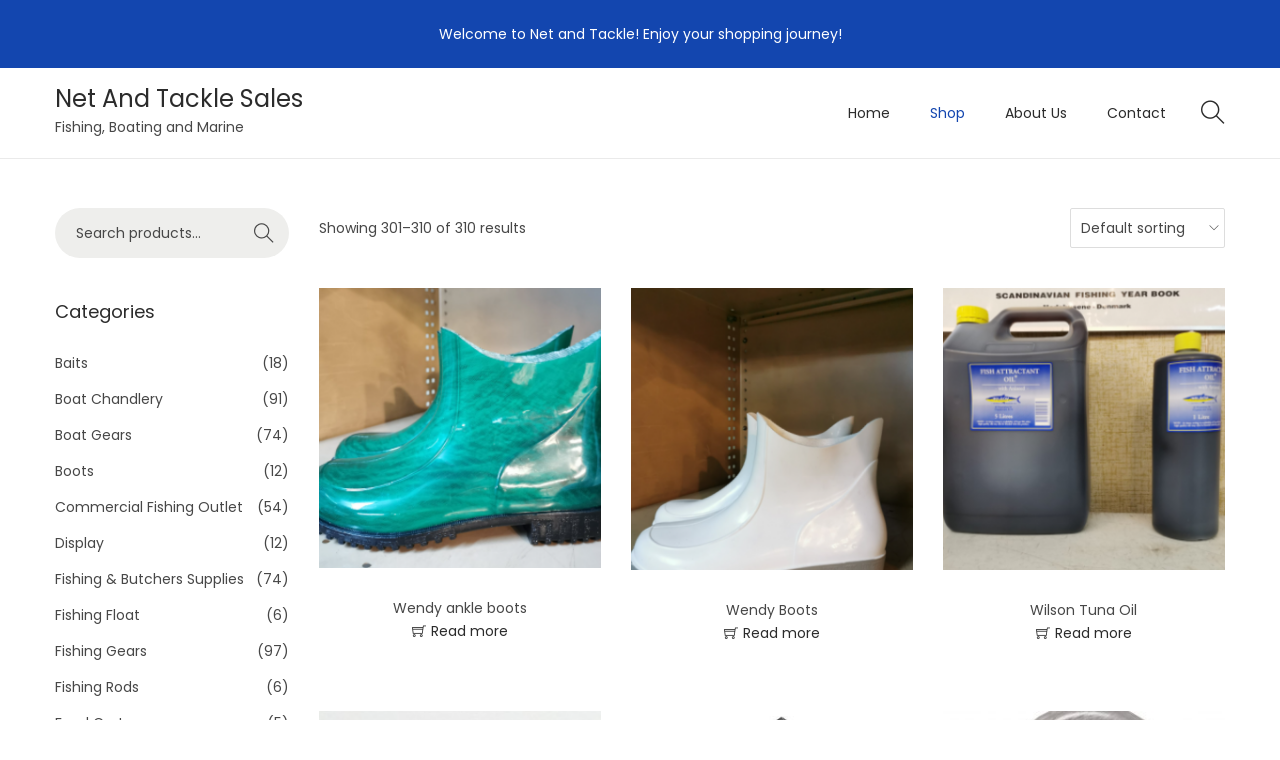

--- FILE ---
content_type: text/html; charset=UTF-8
request_url: https://netandtackle.com.au/shop/page/21/
body_size: 15745
content:

<!DOCTYPE html>
<html lang="en-AU" data-woostify-version="1.7.5">
	<head>		<meta charset="UTF-8">
		<title>Products &#8211; Page 21 &#8211; Net And Tackle Sales</title>
<link rel='dns-prefetch' href='//fonts.googleapis.com' />
<link rel='dns-prefetch' href='//use.fontawesome.com' />
<link rel='dns-prefetch' href='//s.w.org' />
<link rel="alternate" type="application/rss+xml" title="Net And Tackle Sales &raquo; Feed" href="https://netandtackle.com.au/feed/" />
<link rel="alternate" type="application/rss+xml" title="Net And Tackle Sales &raquo; Comments Feed" href="https://netandtackle.com.au/comments/feed/" />
<link rel="alternate" type="application/rss+xml" title="Net And Tackle Sales &raquo; Products Feed" href="https://netandtackle.com.au/shop/feed/" />
		<script type="text/javascript">
			window._wpemojiSettings = {"baseUrl":"https:\/\/s.w.org\/images\/core\/emoji\/13.0.0\/72x72\/","ext":".png","svgUrl":"https:\/\/s.w.org\/images\/core\/emoji\/13.0.0\/svg\/","svgExt":".svg","source":{"concatemoji":"https:\/\/netandtackle.com.au\/wp-includes\/js\/wp-emoji-release.min.js?ver=5.5.1"}};
			!function(e,a,t){var r,n,o,i,p=a.createElement("canvas"),s=p.getContext&&p.getContext("2d");function c(e,t){var a=String.fromCharCode;s.clearRect(0,0,p.width,p.height),s.fillText(a.apply(this,e),0,0);var r=p.toDataURL();return s.clearRect(0,0,p.width,p.height),s.fillText(a.apply(this,t),0,0),r===p.toDataURL()}function l(e){if(!s||!s.fillText)return!1;switch(s.textBaseline="top",s.font="600 32px Arial",e){case"flag":return!c([127987,65039,8205,9895,65039],[127987,65039,8203,9895,65039])&&(!c([55356,56826,55356,56819],[55356,56826,8203,55356,56819])&&!c([55356,57332,56128,56423,56128,56418,56128,56421,56128,56430,56128,56423,56128,56447],[55356,57332,8203,56128,56423,8203,56128,56418,8203,56128,56421,8203,56128,56430,8203,56128,56423,8203,56128,56447]));case"emoji":return!c([55357,56424,8205,55356,57212],[55357,56424,8203,55356,57212])}return!1}function d(e){var t=a.createElement("script");t.src=e,t.defer=t.type="text/javascript",a.getElementsByTagName("head")[0].appendChild(t)}for(i=Array("flag","emoji"),t.supports={everything:!0,everythingExceptFlag:!0},o=0;o<i.length;o++)t.supports[i[o]]=l(i[o]),t.supports.everything=t.supports.everything&&t.supports[i[o]],"flag"!==i[o]&&(t.supports.everythingExceptFlag=t.supports.everythingExceptFlag&&t.supports[i[o]]);t.supports.everythingExceptFlag=t.supports.everythingExceptFlag&&!t.supports.flag,t.DOMReady=!1,t.readyCallback=function(){t.DOMReady=!0},t.supports.everything||(n=function(){t.readyCallback()},a.addEventListener?(a.addEventListener("DOMContentLoaded",n,!1),e.addEventListener("load",n,!1)):(e.attachEvent("onload",n),a.attachEvent("onreadystatechange",function(){"complete"===a.readyState&&t.readyCallback()})),(r=t.source||{}).concatemoji?d(r.concatemoji):r.wpemoji&&r.twemoji&&(d(r.twemoji),d(r.wpemoji)))}(window,document,window._wpemojiSettings);
		</script>
		<style type="text/css">
img.wp-smiley,
img.emoji {
	display: inline !important;
	border: none !important;
	box-shadow: none !important;
	height: 1em !important;
	width: 1em !important;
	margin: 0 .07em !important;
	vertical-align: -0.1em !important;
	background: none !important;
	padding: 0 !important;
}
</style>
	<link rel='stylesheet' id='woostify-fonts-css'  href='//fonts.googleapis.com/css?family=Poppins%3Aregular%2C600%7CPoppins&#038;ver=1.7.5' type='text/css' media='all' />
<link rel='stylesheet' id='sb_instagram_styles-css'  href='https://netandtackle.com.au/wp-content/plugins/instagram-feed/css/sbi-styles.min.css?ver=2.5' type='text/css' media='all' />
<link rel='stylesheet' id='wp-block-library-css'  href='https://netandtackle.com.au/wp-includes/css/dist/block-library/style.min.css?ver=5.5.1' type='text/css' media='all' />
<link rel='stylesheet' id='wp-block-library-theme-css'  href='https://netandtackle.com.au/wp-includes/css/dist/block-library/theme.min.css?ver=5.5.1' type='text/css' media='all' />
<link rel='stylesheet' id='wc-block-vendors-style-css'  href='https://netandtackle.com.au/wp-content/plugins/woocommerce/packages/woocommerce-blocks/build/vendors-style.css?ver=3.4.0' type='text/css' media='all' />
<link rel='stylesheet' id='wc-block-style-css'  href='https://netandtackle.com.au/wp-content/plugins/woocommerce/packages/woocommerce-blocks/build/style.css?ver=3.4.0' type='text/css' media='all' />
<style id='woocommerce-inline-inline-css' type='text/css'>
.woocommerce form .form-row .required { visibility: visible; }
</style>
<link rel='stylesheet' id='woostify-style-css'  href='https://netandtackle.com.au/wp-content/themes/woostify/style.css?ver=1.7.5' type='text/css' media='all' />
<style id='woostify-style-inline-css' type='text/css'>

			.main-navigation .mega-menu-inner-wrapper {
				width: 100%;
				max-width: 1200px;
				margin: 0 auto;
				padding-left: 15px;
				padding-right: 15px;
			}
		
			@media (min-width: 992px) {
				.woostify-container,
				.site-boxed-container #view,
				.site-content-boxed-container .site-content {
					max-width: 1200px;
				}
			}
		
			.topbar{
				background-color: #1346af;
				padding: 20px 0;
			}
			.topbar *{
				color: #ffffff;
			}
		
			@media ( max-width: 992px ) {
				.primary-navigation.primary-mobile-navigation + .primary-navigation{
					display: none;
				}

				.has-header-layout-1 .wrap-toggle-sidebar-menu {
					display: block;
				}
				.site-header-inner .site-navigation, .site-header-inner .site-search {
					display: none;
				}
				.has-header-layout-1 .sidebar-menu {
					display: block;
				}
				.has-header-layout-1 .site-navigation {
					text-align: left;
				}
				.sidebar-menu .arrow-icon.active {
				    -webkit-transform: rotate(0deg) !important;
				    transform: rotate(0deg) !important;
				}
				.has-header-layout-3 .header-layout-3 .wrap-toggle-sidebar-menu {
					display: block !important;
				}
				.has-header-layout-3 .header-layout-3 .navigation-box, .has-header-layout-3 .header-layout-3 .left-content {
					display: none;
				}
				.has-header-layout-4 .header-layout-4 .wrap-toggle-sidebar-menu {
					display: block !important;
				}
				.has-header-layout-5 .header-layout-5 .wrap-toggle-sidebar-menu {
					display: block !important;
				}
				.has-header-layout-5 .header-layout-5 .navigation-box, .has-header-layout-5 .header-layout-5 .center-content {
					display: none;
				}
				.site-branding {
					text-align: center;
				}
				.header-layout-6 .wrap-toggle-sidebar-menu, .header-layout-6 .header-content-top .shopping-bag-button {
					display: block !important;
				}
				.header-layout-6 .content-top-right, .header-layout-6 .header-content-bottom {
					display: none;
				}
				.header-layout-8 .content-top-right, .header-layout-8 .header-content-bottom {
					display: none !important;
				}
				.header-layout-8 .wrap-toggle-sidebar-menu, .header-layout-8 .header-search-icon {
					display: block !important;
				}
				.header-layout-8 .header-content-top .site-tools {
					display: flex !important;
				}
				.header-layout-1 .site-branding {
				    flex: 0 1 auto;
				}
				.header-layout-1 .wrap-toggle-sidebar-menu, .header-layout-1 .site-tools {
				    flex: 1 1 0px;
				}
				.site-header-inner .site-navigation, .site-header-inner .site-search {
					display: none;
				}
				.header-layout-1 .wrap-toggle-sidebar-menu,
				  .header-layout-1 .site-tools {
				    flex: 1 1 0px;
				}

				.header-layout-1 .site-branding {
				    flex: 0 1 auto;
				}

				.site-header-inner .woostify-container {
				    padding: 15px;
				    justify-content: center;
				}

				.site-header-inner .logo {
				    max-width: 70%;
				    margin: 0 auto;
				}

				.site-tools .header-search-icon,
				  .site-tools .my-account {
				    display: none;
				}

				.site-header .shopping-bag-button {
				    margin-right: 15px;
				}

				.has-custom-mobile-logo a:not(.custom-mobile-logo-url) {
				    display: none;
				}

				.has-header-transparent.header-transparent-for-mobile .site-header {
				    position: absolute;
				}

				.header-layout-1 .wrap-toggle-sidebar-menu,
				.header-layout-1 .site-tools {
					flex: 1 1 0px;
				}

				.header-layout-1 .site-branding {
				    flex: 0 1 auto;
				}

				.site-header-inner .woostify-container {
				    padding: 15px;
				    justify-content: center;
				}

				.site-header-inner .logo {
				    max-width: 70%;
				    margin: 0 auto;
				}

				.site-tools .header-search-icon,
				.site-tools .my-account {
				    display: none;
				}

				.has-header-transparent.header-transparent-for-mobile .site-header {
				    position: absolute;
				}
				.sub-mega-menu {
    				display: none;
  				}
  				.site-branding .custom-mobile-logo-url {
					display: block;
				}

				.has-custom-mobile-logo.logo-transparent .custom-transparent-logo-url {
					display: block;
				}
			}
		
			@media ( min-width: 993px ) {
				.primary-navigation.primary-mobile-navigation {
					display: none;
				}

				.has-header-layout-1 .wrap-toggle-sidebar-menu {
					display: none;
				}

				.site-branding .custom-mobile-logo-url {
					display: none;
				}

				.sidebar-menu .main-navigation .primary-navigation > .menu-item {
				    display: block;
				}

				.sidebar-menu .main-navigation .primary-navigation > .menu-item > a {
					padding: 0;
				}

				.main-navigation .primary-navigation > .menu-item > a {
				    padding: 20px 0;
				    margin: 0 20px;
				    display: flex;
				    justify-content: space-between;
				    align-items: center;
				}

				.main-navigation .primary-navigation > .menu-item {
				    display: inline-flex;
				    line-height: 1;
				    align-items: center;
				    flex-direction: column;
				}

				.has-header-layout-1 .sidebar-menu {
				    display: none;
				}

				.sidebar-menu .main-navigation .primary-navigation .menu-item-has-mega-menu .mega-menu-wrapper {
				    min-width: auto;
				    max-width: 100%;
				    transform: none;
				    position: static;
				    box-shadow: none;
				    opacity: 1;
				    visibility: visible;
				}

				.sidebar-menu .main-navigation .primary-navigation .sub-menu {
				    margin-left: 20px !important;
				}

				.sidebar-menu .main-navigation .primary-navigation .sub-menu:not(.sub-mega-menu) {
				    transition-duration: 0s;
				}

				.sidebar-menu .main-navigation .primary-navigation > .menu-item ul:not(.sub-mega-menu) {
				    opacity: 1;
				    visibility: visible;
				    transform: none;
				    position: static;
				    box-shadow: none;
				    transition-duration: 0s;
				    min-width: auto;
				}

				.sidebar-menu .main-navigation .primary-navigation > .menu-item ul:not(.sub-mega-menu) a {
				    padding-right: 0;
				    padding-left: 0;
				}

				.sidebar-menu-open .sidebar-menu .site-navigation {
    				left: 60px;
   					right: 60px;
  				}

				.has-header-transparent.header-transparent-for-desktop .site-header {
  					position: absolute;
				}

				.woostify-nav-menu-widget .woostify-toggle-nav-menu-button, .woostify-nav-menu-widget .site-search, .woostify-nav-menu-widget .woostify-nav-menu-account-action {
				    display: none;
				}

				.sidebar-menu-open .sidebar-menu .site-navigation {
				    left: 60px;
				    right: 60px;
				}

				.has-header-transparent.header-transparent-for-desktop .site-header {
				    position: absolute;
				}

				.has-custom-mobile-logo .custom-mobile-logo-url {
				    display: none;
				}

				.main-navigation li {
					list-style: none;
				}

				.site-header-inner .site-navigation:last-child .main-navigation {
				    padding-right: 0;
			  	}

			  	.main-navigation ul {
				    padding-left: 0;
				    margin: 0;
				}

				.main-navigation .primary-navigation {
				    font-size: 0;
				}

				.main-navigation .primary-navigation > .menu-item .sub-menu {
				    opacity: 0;
				    visibility: hidden;
				    position: absolute;
				    top: 110%;
				    left: 0;
				    margin-left: 0;
				    min-width: 180px;
				    text-align: left;
				    z-index: -1;
				}

				.main-navigation .primary-navigation > .menu-item .sub-menu .menu-item-has-children .menu-item-arrow {
				    transform: rotate(-90deg);
				}

				.main-navigation .primary-navigation > .menu-item .sub-menu a {
				    padding: 10px 0 10px 20px;
				    display: flex;
				    justify-content: space-between;
				    align-items: center;
				}
				.main-navigation .primary-navigation > .menu-item .sub-menu a.tinvwl_add_to_wishlist_button, .main-navigation .primary-navigation > .menu-item .sub-menu a.woocommerce-loop-product__link, .main-navigation .primary-navigation > .menu-item .sub-menu a.loop-add-to-cart-btn {
				    padding: 0;
				    justify-content: center;
				    border-radius: 0;
				}

				.main-navigation .primary-navigation > .menu-item .sub-menu a.tinvwl_add_to_wishlist_button:hover, .main-navigation .primary-navigation > .menu-item .sub-menu a.woocommerce-loop-product__link:hover, .main-navigation .primary-navigation > .menu-item .sub-menu a.loop-add-to-cart-btn:hover {
				    background-color: transparent;
				}

				.main-navigation .primary-navigation > .menu-item .sub-menu a:hover {
				    background: rgba(239, 239, 239, 0.28);
				}

				.main-navigation .primary-navigation .menu-item {
				    position: relative;
				}

				.main-navigation .primary-navigation .menu-item:hover > .sub-menu {
				    pointer-events: auto;
				    opacity: 1;
				    visibility: visible;
				    top: 100%;
				    z-index: 5;
				    -webkit-transform: translateY(0px);
				    transform: translateY(0px);
				}

				.main-navigation .primary-navigation .sub-menu {
				    pointer-events: none;
				    background-color: #fff;
				    -webkit-box-shadow: 0 2px 8px 0 rgba(125, 122, 122, 0.2);
				    box-shadow: 0 2px 8px 0 rgba(125, 122, 122, 0.2);
				    border-radius: 4px;
				    -webkit-transition-duration: 0.2s;
				    transition-duration: 0.2s;
				    -webkit-transform: translateY(10px);
				    transform: translateY(10px);
				}

				.main-navigation .primary-navigation .sub-menu > .menu-item > .sub-menu {
				    -webkit-transform: translateY(0px);
				    transform: translateY(0px);
				    top: 0;
				    left: 110%;
				}

				.main-navigation .primary-navigation .sub-menu > .menu-item:hover > .sub-menu {
				    left: 100%;
				}

				.has-header-layout-1 .wrap-toggle-sidebar-menu {
				    display: none;
				}

				.has-header-layout-1 .site-navigation {
				    flex-grow: 1;
				    text-align: right;
				}

				.has-header-layout-1 .site-navigation .site-search,
				  .has-header-layout-1 .site-navigation .mobile-my-account {
				    display: none;
				}
			}
		
			body, select, button, input, textarea{
				font-family: Poppins;
				font-weight: 500;
				line-height: 28px;
				text-transform: none;
				font-size: 14px;
				color: #474747;
			}

			.pagination a,
			.pagination a,
			.woocommerce-pagination a,
			.woocommerce-loop-product__category a,
			.woocommerce-loop-product__title,
			.price del,
			.stars a,
			.woocommerce-review-link,
			.woocommerce-tabs .tabs li:not(.active) a,
			.woocommerce-cart-form__contents .product-remove a,
			.comment-body .comment-meta .comment-date,
			.woostify-breadcrumb a,
			.breadcrumb-separator,
			#secondary .widget a,
			.has-woostify-text-color,
			.button.loop-add-to-cart-icon-btn,
			.loop-wrapper-wishlist a,
			#order_review .shop_table .product-name {
				color: #474747;
			}

			.loop-wrapper-wishlist a:hover,
			.price_slider_wrapper .price_slider,
			.has-woostify-text-background-color{
				background-color: #474747;
			}

			.elementor-add-to-cart .quantity {
				border: 1px solid #474747;
			}

			.product .woocommerce-loop-product__title{
				font-size: 14px;
			}
		
			.primary-navigation a{
				font-family: Poppins;
				text-transform: none;
			}

			.primary-navigation > li > a,
			.primary-navigation .sub-menu a {
				font-weight: 500;
			}

			.primary-navigation > li > a{
				font-size: 14px;
				line-height: 50px;
				color: #2b2b2b;
			}

			.primary-navigation .sub-menu a{
				line-height: 24px;
				font-size: 14px;
				color: #2b2b2b;
			}

			.site-tools .tools-icon {
				color: #2b2b2b;
			}
		
			h1, h2, h3, h4, h5, h6{
				font-family: Poppins;
				font-weight: 600;
				text-transform: none;
				line-height: 1.5;
				color: #2b2b2b;
			}
			h1,
			.has-woostify-heading-1-font-size{
				font-size: 48px;
			}
			h2,
			.has-woostify-heading-2-font-size{
				font-size: 36px;
			}
			h3,
			.has-woostify-heading-3-font-size{
				font-size: 30px;
			}
			h4,
			.has-woostify-heading-4-font-size{
				font-size: 28px;
			}
			h5,
			.has-woostify-heading-5-font-size{
				font-size: 26px;
			}
			h6,
			.has-woostify-heading-6-font-size{
				font-size: 18px;
			}

			.product-loop-meta .price,
			.variations label,
			.woocommerce-review__author,
			.button[name="apply_coupon"],
			.quantity .qty,
			.form-row label,
			.select2-container--default .select2-selection--single .select2-selection__rendered,
			.form-row .input-text:focus,
			.wc_payment_method label,
			.shipping-methods-modified-label,
			.woocommerce-checkout-review-order-table thead th,
			.woocommerce-checkout-review-order-table .product-name,
			.woocommerce-thankyou-order-details strong,
			.woocommerce-table--order-details th,
			.woocommerce-table--order-details .amount,
			.wc-breadcrumb .woostify-breadcrumb,
			.sidebar-menu .primary-navigation .arrow-icon,
			.default-widget a strong:hover,
			.woostify-subscribe-form input,
			.woostify-shop-category .elementor-widget-image .widget-image-caption,
			.shop_table_responsive td:before,
			.dialog-search-title,
			.cart-collaterals th,
			.woocommerce-mini-cart__total strong,
			.woocommerce-form-login-toggle .woocommerce-info a,
			.woocommerce-form-coupon-toggle .woocommerce-info a,
			.has-woostify-heading-color,
			.woocommerce-table--order-details td,
			.woocommerce-table--order-details td.product-name a,
			.has-distraction-free-checkout .site-header .site-branding:after,
			.woocommerce-cart-form__contents thead th,
			#order_review .shop_table th,
			#order_review .shop_table th.product-name,
			#order_review .shop_table .product-quantity {
				color: #2b2b2b;
			}

			.has-woostify-heading-background-color{
				background-color: #2b2b2b;
			}

			.variations label{
				font-weight: 600;
			}
		
			.cart-sidebar-content .woocommerce-mini-cart__buttons a:not(.checkout),
			.product-loop-meta .button,
			.multi-step-checkout-button[data-action="back"],
			.review-information-link,
			a{
				color: #2b2b2b;
			}

			.woostify-icon-bar span{
				background-color: #2b2b2b;
			}
		
			.woostify-button-color,
			.loop-add-to-cart-on-image+.added_to_cart {
				color: #ffffff;
			}

			.woostify-button-bg-color,
			.woocommerce-cart-form__contents:not(.elementor-menu-cart__products) .actions .coupon [name="apply_coupon"],
			.loop-add-to-cart-on-image+.added_to_cart {
				background-color: #1346af;
			}

			.woostify-button-hover-color,
			.button[name="apply_coupon"]:hover{
				color: #ffffff;
			}

			.woostify-button-hover-bg-color,
			.loop-add-to-cart-on-image+.added_to_cart:hover,
			.button.loop-add-to-cart-icon-btn:hover,
			.product-loop-action .yith-wcwl-add-to-wishlist:hover,
			.product-loop-action .yith-wcwl-wishlistaddedbrowse.show,
			.product-loop-action .yith-wcwl-wishlistexistsbrowse.show,
			.product-loop-action .added_to_cart,
			.product-loop-image-wrapper .tinv-wraper .tinvwl_add_to_wishlist_button:hover {
				background-color: #3a3a3a;
			}

			@media (min-width: 992px) {
				.main-navigation .primary-navigation > .menu-item ul:not(.sub-mega-menu) a.tinvwl_add_to_wishlist_button:hover {
					background-color: #3a3a3a;
				}
			}

			.button,
			.woocommerce-widget-layered-nav-dropdown__submit,
			.form-submit .submit,
			.elementor-button-wrapper .elementor-button,
			.has-woostify-contact-form input[type="submit"],
			#secondary .widget a.button,
			.product-loop-meta.no-transform .button,
			.product-loop-meta.no-transform .added_to_cart{
				background-color: #1346af;
				color: #ffffff;
				border-radius: 50px;
			}

			.cart:not(.elementor-menu-cart__products) .quantity,
			.loop-add-to-cart-on-image+.added_to_cart{
				border-radius: 50px;
			}

			.button:hover,
			.single_add_to_cart_button.button:not(.woostify-buy-now):hover,
			.woocommerce-widget-layered-nav-dropdown__submit:hover,
			#commentform input[type="submit"]:hover,
			.form-submit .submit:hover,
			#secondary .widget a.button:hover,
			.woostify-contact-form input[type="submit"]:hover,
			.loop-add-to-cart-on-image+.added_to_cart:hover,
			.product-loop-meta.no-transform .button:hover,
			.product-loop-meta.no-transform .added_to_cart:hover{
				background-color: #3a3a3a;
				color: #ffffff;
			}

			.select2-container--default .select2-results__option--highlighted[aria-selected],
			.select2-container--default .select2-results__option--highlighted[data-selected]{
				background-color: #1346af !important;
			}

			@media ( max-width: 600px ) {
				.woocommerce-cart-form__contents [name="update_cart"],
				.woocommerce-cart-form__contents .coupon button {
					background-color: #1346af;
					filter: grayscale(100%);
				}
				.woocommerce-cart-form__contents [name="update_cart"],
				.woocommerce-cart-form__contents .coupon button {
					color: #ffffff;
				}
			}
		
			.woostify-theme-color,
			.primary-navigation li.current-menu-item > a,
			.primary-navigation > li.current-menu-ancestor > a,
			.primary-navigation > li.current-menu-parent > a,
			.primary-navigation > li.current_page_parent > a,
			.primary-navigation > li.current_page_ancestor > a,
			.woocommerce-cart-form__contents tbody .product-subtotal,
			.woocommerce-checkout-review-order-table .order-total,
			.woocommerce-table--order-details .product-name a,
			.primary-navigation a:hover,
			.primary-navigation .menu-item-has-children:hover > a,
			.default-widget a strong,
			.woocommerce-mini-cart__total .amount,
			.woocommerce-form-login-toggle .woocommerce-info a:hover,
			.woocommerce-form-coupon-toggle .woocommerce-info a:hover,
			.has-woostify-primary-color,
			.blog-layout-grid .site-main .post-read-more a,
			.site-footer a:hover,
			.woostify-simple-subsbrice-form input[type="submit"],
			.woocommerce-tabs li.active a,
			#secondary .widget .current-cat > a,
			#secondary .widget .current-cat > span,
			.site-tools .header-search-icon:hover,
			.product-loop-meta .button:hover,
			#secondary .widget a:not(.tag-cloud-link):hover,
			.cart-sidebar-content .woocommerce-mini-cart__buttons a:not(.checkout):hover,
			.product-nav-item:hover > a,
			.product-nav-item .product-nav-item-price,
			.woocommerce-thankyou-order-received,
			.site-tools .tools-icon:hover,
			.tools-icon.my-account:hover > a,
			.multi-step-checkout-button[data-action="back"]:hover,
			.review-information-link:hover,
			.has-multi-step-checkout .multi-step-item,
			#secondary .chosen a,
			#secondary .chosen .count,
			.cart_totals .shop_table .woocommerce-Price-amount,
			#order_review .shop_table .woocommerce-Price-amount,
			a:hover{
				color: #1346af;
			}

			.onsale,
			.pagination li .page-numbers.current,
			.woocommerce-pagination li .page-numbers.current,
			.tagcloud a:hover,
			.price_slider_wrapper .ui-widget-header,
			.price_slider_wrapper .ui-slider-handle,
			.cart-sidebar-head .shop-cart-count,
			.wishlist-item-count,
			.shop-cart-count,
			.sidebar-menu .primary-navigation a:before,
			.woocommerce-message,
			.woocommerce-info,
			#scroll-to-top,
			.woocommerce-store-notice,
			.has-woostify-primary-background-color,
			.woostify-simple-subsbrice-form input[type="submit"]:hover,
			.has-multi-step-checkout .multi-step-item .item-text:before,
			.has-multi-step-checkout .multi-step-item:before,
			.has-multi-step-checkout .multi-step-item:after,
			.has-multi-step-checkout .multi-step-item.active:before,
			.woostify-single-product-stock .woostify-single-product-stock-progress-bar {
				background-color: #1346af;
			}

			.woocommerce-thankyou-order-received,
			.woostify-lightbox-button:hover {
				border-color: #1346af;
			}

			/* Fix issue not showing on IE - Must use single line css */
			.woostify-simple-subsbrice-form:focus-within input[type="submit"]{
				background-color: #1346af;
			}
		
			.site-header-inner{
				background-color: #ffffff;
			}
		
			@media (min-width: 992px) {

				.has-sidebar #secondary {
				width: 20%;
				}

				.has-sidebar #primary {
					width: calc( 100% - 20%);
				}
			}
		
			.site-footer{
				margin-top: 100px;
			}

			.site-footer a{
				color: #8f8f8f;
			}

			.site-footer{
				background-color: #eeeeec;
				color: #8f8f8f;
			}

			.site-footer .widget-title,
			.woostify-footer-social-icon a{
				color: #2b2b2b;
			}

			.woostify-footer-social-icon a:hover{
				background-color: #2b2b2b;
			}

			.woostify-footer-social-icon a {
				border-color: #2b2b2b;
			}

			#scroll-to-top {
				border-radius: 0px;
			}
		
			#scroll-to-top:before {
				font-size: 17px;
			}

			#scroll-to-top {
				bottom: 20px;
				background-color: ;
				color: ;
			}

			@media (min-width: 992px) {
				#scroll-to-top.scroll-to-top-show-mobile {
					display: none;
				}
			}
			@media (max-width: 992px) {
				#scroll-to-top.scroll-to-top-show-desktop {
					display: none;
				}
			}
		
			.circle-loading:before,
			.product_list_widget .remove_from_cart_button:focus:before,
			.updating-cart.ajax-single-add-to-cart .single_add_to_cart_button:before,
			.product-loop-meta .loading:before,
			.updating-cart #shop-cart-sidebar:before,
			#product-images:not(.tns-slider) .image-item:first-of-type:before,
			#product-thumbnail-images:not(.tns-slider) .thumbnail-item:first-of-type:before{
				border-top-color: #1346af;
			}
		
			.product-loop-wrapper .button,.product-loop-meta.no-transform .button {
				background-color: ;
				color: ;
				border-radius: px;
			}

			.product-loop-wrapper .button:hover, .product-loop-meta.no-transform .button:hover {
				background-color: ;
				color: ;
			}
		
			.onsale {
				color: #ffffff;
				background-color: #1346af;
				border-radius: 0px;
			}
		
			.woostify-out-of-stock-label {
				color: #ffffff;
				background-color: #dd3333;
				border-radius: 0px;
			}
		
			.single-product .content-top,
			.product-page-container{
				background-color:  #f3f3f3;
			}
		
			.single_add_to_cart_button.button:not(.woostify-buy-now){
				border-radius: px;
				background-color:  ;
				color:  ;
			}
			.single_add_to_cart_button.button:not(.woostify-buy-now):hover{
				color:  ;
				background-color:  ;
			}
		
</style>
<link rel='stylesheet' id='tawcvs-frontend-css'  href='https://netandtackle.com.au/wp-content/plugins/variation-swatches-for-woocommerce/assets/css/frontend.css?ver=20200222' type='text/css' media='all' />
<link rel='stylesheet' id='font-awesome-official-css'  href='https://use.fontawesome.com/releases/v5.15.1/css/all.css' type='text/css' media='all' integrity="sha384-vp86vTRFVJgpjF9jiIGPEEqYqlDwgyBgEF109VFjmqGmIY/Y4HV4d3Gp2irVfcrp" crossorigin="anonymous" />
<link rel='stylesheet' id='font-awesome-official-v4shim-css'  href='https://use.fontawesome.com/releases/v5.15.1/css/v4-shims.css' type='text/css' media='all' integrity="sha384-WCuYjm/u5NsK4s/NfnJeHuMj6zzN2HFyjhBu/SnZJj7eZ6+ds4zqIM3wYgL59Clf" crossorigin="anonymous" />
<style id='font-awesome-official-v4shim-inline-css' type='text/css'>
@font-face {
font-family: "FontAwesome";
src: url("https://use.fontawesome.com/releases/v5.15.1/webfonts/fa-brands-400.eot"),
		url("https://use.fontawesome.com/releases/v5.15.1/webfonts/fa-brands-400.eot?#iefix") format("embedded-opentype"),
		url("https://use.fontawesome.com/releases/v5.15.1/webfonts/fa-brands-400.woff2") format("woff2"),
		url("https://use.fontawesome.com/releases/v5.15.1/webfonts/fa-brands-400.woff") format("woff"),
		url("https://use.fontawesome.com/releases/v5.15.1/webfonts/fa-brands-400.ttf") format("truetype"),
		url("https://use.fontawesome.com/releases/v5.15.1/webfonts/fa-brands-400.svg#fontawesome") format("svg");
}

@font-face {
font-family: "FontAwesome";
src: url("https://use.fontawesome.com/releases/v5.15.1/webfonts/fa-solid-900.eot"),
		url("https://use.fontawesome.com/releases/v5.15.1/webfonts/fa-solid-900.eot?#iefix") format("embedded-opentype"),
		url("https://use.fontawesome.com/releases/v5.15.1/webfonts/fa-solid-900.woff2") format("woff2"),
		url("https://use.fontawesome.com/releases/v5.15.1/webfonts/fa-solid-900.woff") format("woff"),
		url("https://use.fontawesome.com/releases/v5.15.1/webfonts/fa-solid-900.ttf") format("truetype"),
		url("https://use.fontawesome.com/releases/v5.15.1/webfonts/fa-solid-900.svg#fontawesome") format("svg");
}

@font-face {
font-family: "FontAwesome";
src: url("https://use.fontawesome.com/releases/v5.15.1/webfonts/fa-regular-400.eot"),
		url("https://use.fontawesome.com/releases/v5.15.1/webfonts/fa-regular-400.eot?#iefix") format("embedded-opentype"),
		url("https://use.fontawesome.com/releases/v5.15.1/webfonts/fa-regular-400.woff2") format("woff2"),
		url("https://use.fontawesome.com/releases/v5.15.1/webfonts/fa-regular-400.woff") format("woff"),
		url("https://use.fontawesome.com/releases/v5.15.1/webfonts/fa-regular-400.ttf") format("truetype"),
		url("https://use.fontawesome.com/releases/v5.15.1/webfonts/fa-regular-400.svg#fontawesome") format("svg");
unicode-range: U+F004-F005,U+F007,U+F017,U+F022,U+F024,U+F02E,U+F03E,U+F044,U+F057-F059,U+F06E,U+F070,U+F075,U+F07B-F07C,U+F080,U+F086,U+F089,U+F094,U+F09D,U+F0A0,U+F0A4-F0A7,U+F0C5,U+F0C7-F0C8,U+F0E0,U+F0EB,U+F0F3,U+F0F8,U+F0FE,U+F111,U+F118-F11A,U+F11C,U+F133,U+F144,U+F146,U+F14A,U+F14D-F14E,U+F150-F152,U+F15B-F15C,U+F164-F165,U+F185-F186,U+F191-F192,U+F1AD,U+F1C1-F1C9,U+F1CD,U+F1D8,U+F1E3,U+F1EA,U+F1F6,U+F1F9,U+F20A,U+F247-F249,U+F24D,U+F254-F25B,U+F25D,U+F267,U+F271-F274,U+F279,U+F28B,U+F28D,U+F2B5-F2B6,U+F2B9,U+F2BB,U+F2BD,U+F2C1-F2C2,U+F2D0,U+F2D2,U+F2DC,U+F2ED,U+F328,U+F358-F35B,U+F3A5,U+F3D1,U+F410,U+F4AD;
}
</style>
<script type="text/template" id="tmpl-variation-template">
	<div class="woocommerce-variation-description">{{{ data.variation.variation_description }}}</div>
	<div class="woocommerce-variation-price">{{{ data.variation.price_html }}}</div>
	<div class="woocommerce-variation-availability">{{{ data.variation.availability_html }}}</div>
</script>
<script type="text/template" id="tmpl-unavailable-variation-template">
	<p>Sorry, this product is unavailable. Please choose a different combination.</p>
</script>
<script type='text/javascript' src='https://netandtackle.com.au/wp-includes/js/jquery/jquery.js?ver=1.12.4-wp' id='jquery-core-js'></script>
<link rel="https://api.w.org/" href="https://netandtackle.com.au/wp-json/" /><link rel="EditURI" type="application/rsd+xml" title="RSD" href="https://netandtackle.com.au/xmlrpc.php?rsd" />
<link rel="wlwmanifest" type="application/wlwmanifest+xml" href="https://netandtackle.com.au/wp-includes/wlwmanifest.xml" /> 
<meta name="generator" content="WordPress 5.5.1" />
<meta name="generator" content="WooCommerce 4.6.1" />
	<noscript><style>.woocommerce-product-gallery{ opacity: 1 !important; }</style></noscript>
	<style type="text/css">.recentcomments a{display:inline !important;padding:0 !important;margin:0 !important;}</style><link rel="icon" href="https://netandtackle.com.au/wp-content/uploads/2018/11/favicon.png" sizes="32x32" />
<link rel="icon" href="https://netandtackle.com.au/wp-content/uploads/2018/11/favicon.png" sizes="192x192" />
<link rel="apple-touch-icon" href="https://netandtackle.com.au/wp-content/uploads/2018/11/favicon.png" />
<meta name="msapplication-TileImage" content="https://netandtackle.com.au/wp-content/uploads/2018/11/favicon.png" />
		<meta name="viewport" content="width=device-width, initial-scale=1, maximum-scale=1.0, user-scalable=no">
				<link rel="profile" href="http://gmpg.org/xfn/11">
		</head>

	<body class="archive paged post-type-archive post-type-archive-product wp-embed-responsive paged-21 post-type-paged-21 theme-woostify locale-en-au woocommerce woocommerce-page woocommerce-no-js site-normal-container has-header-layout-1 left-sidebar has-sidebar has-gallery-slider-layout ajax-single-add-to-cart elementor-default elementor-kit-1933">
				<div id="view">
		
		<div class="topbar">
			<div class="woostify-container">
				<div class="topbar-item topbar-left"></div>
				<div class="topbar-item topbar-center">Welcome to Net and Tackle! Enjoy your shopping journey!</div>
				<div class="topbar-item topbar-right"></div>
			</div>
		</div>
					<header id="masthead" class="site-header header-layout-1">
				<div class="site-header-inner">
					<div class="woostify-container">		<a class="skip-link screen-reader-text" href="#site-navigation">Skip to navigation</a>
		<a class="skip-link screen-reader-text" href="#content">Skip to content</a>
				<div class="wrap-toggle-sidebar-menu">
			<span class="toggle-sidebar-menu-btn woostify-icon-bar">
				<span></span>			</span>
		</div>
				<div class="site-branding">
		<div class="beta site-title"><a href="https://netandtackle.com.au/" rel="home">Net And Tackle Sales</a></div><span class="site-description">Fishing, Boating and Marine</span>		</div>
		
		<div class="site-navigation">
			
			<nav class="main-navigation" aria-label="Primary navigation">
				<ul id="menu-header-primary" class="primary-navigation"><li id="menu-item-687" class="menu-item menu-item-type-post_type menu-item-object-page menu-item-home menu-item-687"><a href="https://netandtackle.com.au/"><span class="menu-item-text">Home</span></a></li>
<li id="menu-item-701" class="menu-item menu-item-type-post_type menu-item-object-page current-menu-item current_page_item menu-item-701"><a href="https://netandtackle.com.au/shop/"><span class="menu-item-text">Shop</span></a></li>
<li id="menu-item-1015" class="menu-item menu-item-type-post_type menu-item-object-page menu-item-1015"><a href="https://netandtackle.com.au/about-us/"><span class="menu-item-text">About Us</span></a></li>
<li id="menu-item-697" class="menu-item menu-item-type-post_type menu-item-object-page menu-item-697"><a href="https://netandtackle.com.au/contact/"><span class="menu-item-text">Contact</span></a></li>
</ul>			</nav>

					</div>
		
		<div class="site-tools">

			
										<span class="tools-icon header-search-icon ti-search"></span>
						</div>
		</div>				</div>
			</header>
				<div id="content" class="site-content" tabindex="-1">
		<div class="woostify-container">		<div id="primary" class="content-area">
			<main id="main" class="site-main">
		<header class="woocommerce-products-header">
	
	</header>
<div class="woostify-sorting"><div class="woocommerce-notices-wrapper"></div><p class="woocommerce-result-count">
	Showing 301&ndash;310 of 310 results</p>
		<button id="toggle-sidebar-mobile-button" class="ti-filter">Filter</button>
		<form class="woocommerce-ordering" method="get">
	<select name="orderby" class="orderby" aria-label="Shop order">
					<option value="menu_order"  selected='selected'>Default sorting</option>
					<option value="popularity" >Sort by popularity</option>
					<option value="date" >Sort by latest</option>
			</select>
	<input type="hidden" name="paged" value="1" />
	</form>
</div>		<ul class="products columns-3 tablet-columns-2 mobile-columns-2">
		<li class="product type-product post-1485 status-publish first instock product_cat-boots product_cat-fish-shops-and-butchers-supplies product_cat-food-industry-use product_tag-ankle-length product_tag-girls-boots product_tag-wendy-boots has-post-thumbnail shipping-taxable product-type-simple">
			<div class="product-loop-wrapper">
		<div class="product-loop-image-wrapper">		<div class="product-loop-action"></div>
		<a href="https://netandtackle.com.au/product/wendy-ankle-boots-2/" class="woocommerce-LoopProduct-link woocommerce-loop-product__link"><img width="300" height="298" src="https://netandtackle.com.au/wp-content/uploads/2021/02/No.357-300x298.png" class="attachment-woocommerce_thumbnail size-woocommerce_thumbnail product-loop-image" alt="Product image" loading="lazy" data-src="https://netandtackle.com.au/wp-content/uploads/2021/02/No.357-300x298.png" srcset="https://netandtackle.com.au/wp-content/uploads/2021/02/No.357-300x298.png 300w, https://netandtackle.com.au/wp-content/uploads/2021/02/No.357-150x150.png 150w, https://netandtackle.com.au/wp-content/uploads/2021/02/No.357-100x100.png 100w" sizes="(max-width: 300px) 100vw, 300px" /></a></div><div class="product-loop-content text-center">		<h2 class="woocommerce-loop-product__title">
			<a href="https://netandtackle.com.au/product/wendy-ankle-boots-2/" class="woocommerce-LoopProduct-link woocommerce-loop-product__link">Wendy ankle boots</a>		</h2>
		<div class="product-loop-meta "><div class="animated-meta"><a href="https://netandtackle.com.au/product/wendy-ankle-boots-2/" data-quantity="1" class="ti-shopping-cart loop-add-to-cart-btn button product_type_simple" data-product_id="1485" data-product_sku="" title="Read more about &ldquo;Wendy ankle boots&rdquo;" rel="nofollow">Read more</a></div></div></div>		</div>
		</li>
<li class="product type-product post-1481 status-publish instock product_cat-boots product_cat-fish-shops-and-butchers-supplies product_cat-food-industry-use product_tag-girls-boots product_tag-wendy-boots has-post-thumbnail shipping-taxable product-type-simple">
			<div class="product-loop-wrapper">
		<div class="product-loop-image-wrapper">		<div class="product-loop-action"></div>
		<a href="https://netandtackle.com.au/product/wendy-boots/" class="woocommerce-LoopProduct-link woocommerce-loop-product__link"><img width="300" height="300" src="https://netandtackle.com.au/wp-content/uploads/2021/02/No.355-300x300.png" class="attachment-woocommerce_thumbnail size-woocommerce_thumbnail product-loop-image" alt="Product image" loading="lazy" data-src="https://netandtackle.com.au/wp-content/uploads/2021/02/No.355-300x300.png" srcset="https://netandtackle.com.au/wp-content/uploads/2021/02/No.355-300x300.png 300w, https://netandtackle.com.au/wp-content/uploads/2021/02/No.355-150x150.png 150w, https://netandtackle.com.au/wp-content/uploads/2021/02/No.355-100x100.png 100w" sizes="(max-width: 300px) 100vw, 300px" /></a></div><div class="product-loop-content text-center">		<h2 class="woocommerce-loop-product__title">
			<a href="https://netandtackle.com.au/product/wendy-boots/" class="woocommerce-LoopProduct-link woocommerce-loop-product__link">Wendy Boots</a>		</h2>
		<div class="product-loop-meta "><div class="animated-meta"><a href="https://netandtackle.com.au/product/wendy-boots/" data-quantity="1" class="ti-shopping-cart loop-add-to-cart-btn button product_type_simple" data-product_id="1481" data-product_sku="" title="Read more about &ldquo;Wendy Boots&rdquo;" rel="nofollow">Read more</a></div></div></div>		</div>
		</li>
<li class="product type-product post-1547 status-publish last instock product_cat-commercial-fishing-outlet product_cat-fishing-gears product_tag-1-liter product_tag-5-liters product_tag-tuna-oil has-post-thumbnail shipping-taxable product-type-simple">
			<div class="product-loop-wrapper">
		<div class="product-loop-image-wrapper">		<div class="product-loop-action"></div>
		<a href="https://netandtackle.com.au/product/wilson-tuna-oil/" class="woocommerce-LoopProduct-link woocommerce-loop-product__link"><img width="300" height="300" src="https://netandtackle.com.au/wp-content/uploads/2021/02/Tuna-oil-300x300.png" class="attachment-woocommerce_thumbnail size-woocommerce_thumbnail product-loop-image" alt="Product image" loading="lazy" data-src="https://netandtackle.com.au/wp-content/uploads/2021/02/Tuna-oil-300x300.png" srcset="https://netandtackle.com.au/wp-content/uploads/2021/02/Tuna-oil-300x300.png 300w, https://netandtackle.com.au/wp-content/uploads/2021/02/Tuna-oil-150x150.png 150w, https://netandtackle.com.au/wp-content/uploads/2021/02/Tuna-oil-100x100.png 100w" sizes="(max-width: 300px) 100vw, 300px" /></a></div><div class="product-loop-content text-center">		<h2 class="woocommerce-loop-product__title">
			<a href="https://netandtackle.com.au/product/wilson-tuna-oil/" class="woocommerce-LoopProduct-link woocommerce-loop-product__link">Wilson Tuna Oil</a>		</h2>
		<div class="product-loop-meta "><div class="animated-meta"><a href="https://netandtackle.com.au/product/wilson-tuna-oil/" data-quantity="1" class="ti-shopping-cart loop-add-to-cart-btn button product_type_simple" data-product_id="1547" data-product_sku="" title="Read more about &ldquo;Wilson Tuna Oil&rdquo;" rel="nofollow">Read more</a></div></div></div>		</div>
		</li>
<li class="product type-product post-1752 status-publish first instock product_cat-boat-chandlery product_cat-boat-gears product_cat-rope product_tag-dyneema product_tag-dyneema-rope product_tag-winch-line-rope product_tag-winchline has-post-thumbnail shipping-taxable product-type-simple">
			<div class="product-loop-wrapper">
		<div class="product-loop-image-wrapper">		<div class="product-loop-action"></div>
		<a href="https://netandtackle.com.au/product/winch-line-rope-dyneema-rope/" class="woocommerce-LoopProduct-link woocommerce-loop-product__link"><img width="290" height="247" src="https://netandtackle.com.au/wp-content/uploads/2021/04/Dyneema-rope-winch-line-rope.png" class="attachment-woocommerce_thumbnail size-woocommerce_thumbnail product-loop-image" alt="Product image" loading="lazy" data-src="https://netandtackle.com.au/wp-content/uploads/2021/04/Dyneema-rope-winch-line-rope.png" /></a></div><div class="product-loop-content text-center">		<h2 class="woocommerce-loop-product__title">
			<a href="https://netandtackle.com.au/product/winch-line-rope-dyneema-rope/" class="woocommerce-LoopProduct-link woocommerce-loop-product__link">Winch line rope (Dyneema rope)</a>		</h2>
		<div class="product-loop-meta "><div class="animated-meta"><a href="https://netandtackle.com.au/product/winch-line-rope-dyneema-rope/" data-quantity="1" class="ti-shopping-cart loop-add-to-cart-btn button product_type_simple" data-product_id="1752" data-product_sku="" title="Read more about &ldquo;Winch line rope (Dyneema rope)&rdquo;" rel="nofollow">Read more</a></div></div></div>		</div>
		</li>
<li class="product type-product post-1648 status-publish instock product_cat-boat-chandlery product_cat-boat-gears product_tag-wing-nut has-post-thumbnail shipping-taxable product-type-simple">
			<div class="product-loop-wrapper">
		<div class="product-loop-image-wrapper">		<div class="product-loop-action"></div>
		<a href="https://netandtackle.com.au/product/wing-nuts/" class="woocommerce-LoopProduct-link woocommerce-loop-product__link"><img width="69" height="101" src="https://netandtackle.com.au/wp-content/uploads/2021/02/No.413.png" class="attachment-woocommerce_thumbnail size-woocommerce_thumbnail product-loop-image" alt="Product image" loading="lazy" data-src="https://netandtackle.com.au/wp-content/uploads/2021/02/No.413.png" /></a></div><div class="product-loop-content text-center">		<h2 class="woocommerce-loop-product__title">
			<a href="https://netandtackle.com.au/product/wing-nuts/" class="woocommerce-LoopProduct-link woocommerce-loop-product__link">WING NUTS</a>		</h2>
		<div class="product-loop-meta "><div class="animated-meta"><a href="https://netandtackle.com.au/product/wing-nuts/" data-quantity="1" class="ti-shopping-cart loop-add-to-cart-btn button product_type_simple" data-product_id="1648" data-product_sku="" title="Read more about &ldquo;WING NUTS&rdquo;" rel="nofollow">Read more</a></div></div></div>		</div>
		</li>
<li class="product type-product post-1404 status-publish last instock product_cat-boat-chandlery product_cat-boat-gears has-post-thumbnail shipping-taxable product-type-simple">
			<div class="product-loop-wrapper">
		<div class="product-loop-image-wrapper">		<div class="product-loop-action"></div>
		<a href="https://netandtackle.com.au/product/wire-rope-grips-galvanised/" class="woocommerce-LoopProduct-link woocommerce-loop-product__link"><img width="300" height="300" src="https://netandtackle.com.au/wp-content/uploads/2021/01/Wire-rope-grips-300x300.jpg" class="attachment-woocommerce_thumbnail size-woocommerce_thumbnail product-loop-image" alt="Product image" loading="lazy" data-src="https://netandtackle.com.au/wp-content/uploads/2021/01/Wire-rope-grips-300x300.jpg" srcset="https://netandtackle.com.au/wp-content/uploads/2021/01/Wire-rope-grips-300x300.jpg 300w, https://netandtackle.com.au/wp-content/uploads/2021/01/Wire-rope-grips-150x150.jpg 150w, https://netandtackle.com.au/wp-content/uploads/2021/01/Wire-rope-grips-100x100.jpg 100w" sizes="(max-width: 300px) 100vw, 300px" /></a></div><div class="product-loop-content text-center">		<h2 class="woocommerce-loop-product__title">
			<a href="https://netandtackle.com.au/product/wire-rope-grips-galvanised/" class="woocommerce-LoopProduct-link woocommerce-loop-product__link">Wire Rope Grips &#8211; Galvanised</a>		</h2>
		<div class="product-loop-meta "><div class="animated-meta"><a href="https://netandtackle.com.au/product/wire-rope-grips-galvanised/" data-quantity="1" class="ti-shopping-cart loop-add-to-cart-btn button product_type_simple" data-product_id="1404" data-product_sku="" title="Read more about &ldquo;Wire Rope Grips - Galvanised&rdquo;" rel="nofollow">Read more</a></div></div></div>		</div>
		</li>
<li class="product type-product post-1406 status-publish first instock product_cat-boat-chandlery product_cat-boat-gears product_tag-stainless-steel product_tag-wire-rope-grips has-post-thumbnail shipping-taxable product-type-simple">
			<div class="product-loop-wrapper">
		<div class="product-loop-image-wrapper">		<div class="product-loop-action"></div>
		<a href="https://netandtackle.com.au/product/wire-rope-grips-stainless-steel/" class="woocommerce-LoopProduct-link woocommerce-loop-product__link"><img width="300" height="300" src="https://netandtackle.com.au/wp-content/uploads/2021/01/No.252-257-300x300.jpg" class="attachment-woocommerce_thumbnail size-woocommerce_thumbnail product-loop-image" alt="Product image" loading="lazy" data-src="https://netandtackle.com.au/wp-content/uploads/2021/01/No.252-257-300x300.jpg" srcset="https://netandtackle.com.au/wp-content/uploads/2021/01/No.252-257-300x300.jpg 300w, https://netandtackle.com.au/wp-content/uploads/2021/01/No.252-257-150x150.jpg 150w, https://netandtackle.com.au/wp-content/uploads/2021/01/No.252-257-100x100.jpg 100w" sizes="(max-width: 300px) 100vw, 300px" /></a></div><div class="product-loop-content text-center">		<h2 class="woocommerce-loop-product__title">
			<a href="https://netandtackle.com.au/product/wire-rope-grips-stainless-steel/" class="woocommerce-LoopProduct-link woocommerce-loop-product__link">Wire Rope Grips &#8211; Stainless Steel</a>		</h2>
		<div class="product-loop-meta "><div class="animated-meta"><a href="https://netandtackle.com.au/product/wire-rope-grips-stainless-steel/" data-quantity="1" class="ti-shopping-cart loop-add-to-cart-btn button product_type_simple" data-product_id="1406" data-product_sku="" title="Read more about &ldquo;Wire Rope Grips - Stainless Steel&rdquo;" rel="nofollow">Read more</a></div></div></div>		</div>
		</li>
<li class="product type-product post-1410 status-publish instock product_cat-boat-chandlery product_cat-boat-gears product_tag-stainless-steel product_tag-thimble has-post-thumbnail shipping-taxable product-type-simple">
			<div class="product-loop-wrapper">
		<div class="product-loop-image-wrapper">		<div class="product-loop-action"></div>
		<a href="https://netandtackle.com.au/product/wire-rope-thimbles-stainless-steel/" class="woocommerce-LoopProduct-link woocommerce-loop-product__link"><img width="300" height="300" src="https://netandtackle.com.au/wp-content/uploads/2021/01/Stainless-steel-thimble-300x300.jpg" class="attachment-woocommerce_thumbnail size-woocommerce_thumbnail product-loop-image" alt="Product image" loading="lazy" data-src="https://netandtackle.com.au/wp-content/uploads/2021/01/Stainless-steel-thimble-300x300.jpg" srcset="https://netandtackle.com.au/wp-content/uploads/2021/01/Stainless-steel-thimble-300x300.jpg 300w, https://netandtackle.com.au/wp-content/uploads/2021/01/Stainless-steel-thimble-150x150.jpg 150w, https://netandtackle.com.au/wp-content/uploads/2021/01/Stainless-steel-thimble-100x100.jpg 100w" sizes="(max-width: 300px) 100vw, 300px" /></a></div><div class="product-loop-content text-center">		<h2 class="woocommerce-loop-product__title">
			<a href="https://netandtackle.com.au/product/wire-rope-thimbles-stainless-steel/" class="woocommerce-LoopProduct-link woocommerce-loop-product__link">Wire Rope Thimbles &#8211; Stainless Steel</a>		</h2>
		<div class="product-loop-meta "><div class="animated-meta"><a href="https://netandtackle.com.au/product/wire-rope-thimbles-stainless-steel/" data-quantity="1" class="ti-shopping-cart loop-add-to-cart-btn button product_type_simple" data-product_id="1410" data-product_sku="" title="Read more about &ldquo;Wire Rope Thimbles - Stainless Steel&rdquo;" rel="nofollow">Read more</a></div></div></div>		</div>
		</li>
<li class="product type-product post-1412 status-publish last instock product_cat-boat-chandlery product_cat-boat-gears product_tag-rope-thimbles has-post-thumbnail shipping-taxable product-type-simple">
			<div class="product-loop-wrapper">
		<div class="product-loop-image-wrapper">		<div class="product-loop-action"></div>
		<a href="https://netandtackle.com.au/product/wire-rope-thimbles-stainless-steel-2/" class="woocommerce-LoopProduct-link woocommerce-loop-product__link"><img width="100" height="100" src="https://netandtackle.com.au/wp-content/uploads/2021/01/Stain.jpg" class="attachment-woocommerce_thumbnail size-woocommerce_thumbnail product-loop-image" alt="Product image" loading="lazy" data-src="https://netandtackle.com.au/wp-content/uploads/2021/01/Stain.jpg" /></a></div><div class="product-loop-content text-center">		<h2 class="woocommerce-loop-product__title">
			<a href="https://netandtackle.com.au/product/wire-rope-thimbles-stainless-steel-2/" class="woocommerce-LoopProduct-link woocommerce-loop-product__link">Wire Rope Thimbles &#8211; Stainless Steel</a>		</h2>
		<div class="product-loop-meta "><div class="animated-meta"><a href="https://netandtackle.com.au/product/wire-rope-thimbles-stainless-steel-2/" data-quantity="1" class="ti-shopping-cart loop-add-to-cart-btn button product_type_simple" data-product_id="1412" data-product_sku="" title="Read more about &ldquo;Wire Rope Thimbles - Stainless Steel&rdquo;" rel="nofollow">Read more</a></div></div></div>		</div>
		</li>
<li class="product type-product post-1737 status-publish first instock product_cat-baits product_cat-fishing-gears product_cat-recreational-drop-line-fishing product_tag-fishing-gear product_tag-sparkler product_tag-wobbler has-post-thumbnail shipping-taxable product-type-simple">
			<div class="product-loop-wrapper">
		<div class="product-loop-image-wrapper">		<div class="product-loop-action"></div>
		<a href="https://netandtackle.com.au/product/wobbler-and-wobbler-sparkler/" class="woocommerce-LoopProduct-link woocommerce-loop-product__link"><img width="300" height="300" src="https://netandtackle.com.au/wp-content/uploads/2021/04/No.462-Wobbler-300x300.png" class="attachment-woocommerce_thumbnail size-woocommerce_thumbnail product-loop-image" alt="Product image" loading="lazy" data-src="https://netandtackle.com.au/wp-content/uploads/2021/04/No.462-Wobbler-300x300.png" srcset="https://netandtackle.com.au/wp-content/uploads/2021/04/No.462-Wobbler-300x300.png 300w, https://netandtackle.com.au/wp-content/uploads/2021/04/No.462-Wobbler-150x150.png 150w, https://netandtackle.com.au/wp-content/uploads/2021/04/No.462-Wobbler-100x100.png 100w" sizes="(max-width: 300px) 100vw, 300px" /></a></div><div class="product-loop-content text-center">		<h2 class="woocommerce-loop-product__title">
			<a href="https://netandtackle.com.au/product/wobbler-and-wobbler-sparkler/" class="woocommerce-LoopProduct-link woocommerce-loop-product__link">Wobbler and Wobbler Sparkler</a>		</h2>
		<div class="product-loop-meta "><div class="animated-meta"><a href="https://netandtackle.com.au/product/wobbler-and-wobbler-sparkler/" data-quantity="1" class="ti-shopping-cart loop-add-to-cart-btn button product_type_simple" data-product_id="1737" data-product_sku="" title="Read more about &ldquo;Wobbler and Wobbler Sparkler&rdquo;" rel="nofollow">Read more</a></div></div></div>		</div>
		</li>
</ul>
<nav class="woocommerce-pagination">
	<ul class='page-numbers'>
	<li><a class="prev page-numbers" href="https://netandtackle.com.au/shop/page/20/">Prev</a></li>
	<li><a class="page-numbers" href="https://netandtackle.com.au/shop/page/1/">1</a></li>
	<li><a class="page-numbers" href="https://netandtackle.com.au/shop/page/2/">2</a></li>
	<li><a class="page-numbers" href="https://netandtackle.com.au/shop/page/3/">3</a></li>
	<li><span class="page-numbers dots">&hellip;</span></li>
	<li><a class="page-numbers" href="https://netandtackle.com.au/shop/page/18/">18</a></li>
	<li><a class="page-numbers" href="https://netandtackle.com.au/shop/page/19/">19</a></li>
	<li><a class="page-numbers" href="https://netandtackle.com.au/shop/page/20/">20</a></li>
	<li><span aria-current="page" class="page-numbers current">21</span></li>
</ul>
</nav>
			</main><!-- #main -->
		</div><!-- #primary -->

		<div id="secondary" class="widget-area shop-widget" role="complementary">
	<div id="woocommerce_product_search-1" class="widget woocommerce widget_product_search"><form role="search" method="get" class="woocommerce-product-search" action="https://netandtackle.com.au/">
	<label class="screen-reader-text" for="woocommerce-product-search-field-0">Search for:</label>
	<input type="search" id="woocommerce-product-search-field-0" class="search-field" placeholder="Search products&hellip;" value="" name="s" />
	<button type="submit" value="Search">Search</button>
	<input type="hidden" name="post_type" value="product" />
</form>
</div><div id="woocommerce_product_categories-1" class="widget woocommerce widget_product_categories"><h6 class="widget-title">Categories</h6><ul class="product-categories"><li class="cat-item cat-item-197"><a href="https://netandtackle.com.au/product-category/baits/">Baits</a> <span class="count">(18)</span></li>
<li class="cat-item cat-item-218"><a href="https://netandtackle.com.au/product-category/boat-chandlery/">Boat Chandlery</a> <span class="count">(91)</span></li>
<li class="cat-item cat-item-190"><a href="https://netandtackle.com.au/product-category/boat-gears/">Boat Gears</a> <span class="count">(74)</span></li>
<li class="cat-item cat-item-52"><a href="https://netandtackle.com.au/product-category/boots/">Boots</a> <span class="count">(12)</span></li>
<li class="cat-item cat-item-216"><a href="https://netandtackle.com.au/product-category/commercial-fishing-outlet/">Commercial Fishing Outlet</a> <span class="count">(54)</span></li>
<li class="cat-item cat-item-233"><a href="https://netandtackle.com.au/product-category/display/">Display</a> <span class="count">(12)</span></li>
<li class="cat-item cat-item-215"><a href="https://netandtackle.com.au/product-category/fish-shops-and-butchers-supplies/">Fishing &amp; Butchers Supplies</a> <span class="count">(74)</span></li>
<li class="cat-item cat-item-107"><a href="https://netandtackle.com.au/product-category/fishing-float/">Fishing Float</a> <span class="count">(6)</span></li>
<li class="cat-item cat-item-146"><a href="https://netandtackle.com.au/product-category/fishing-gears/">Fishing Gears</a> <span class="count">(97)</span></li>
<li class="cat-item cat-item-56"><a href="https://netandtackle.com.au/product-category/fishing-rods/">Fishing Rods</a> <span class="count">(6)</span></li>
<li class="cat-item cat-item-119"><a href="https://netandtackle.com.au/product-category/food-crate/">Food Crate</a> <span class="count">(5)</span></li>
<li class="cat-item cat-item-128"><a href="https://netandtackle.com.au/product-category/food-industry-use/">Food Industry Use</a> <span class="count">(73)</span></li>
<li class="cat-item cat-item-94"><a href="https://netandtackle.com.au/product-category/circle-hook/">Hook</a> <span class="count">(14)</span></li>
<li class="cat-item cat-item-53"><a href="https://netandtackle.com.au/product-category/knives/">Knives and Scalers</a> <span class="count">(37)</span></li>
<li class="cat-item cat-item-183"><a href="https://netandtackle.com.au/product-category/life-jacket-and-lifebuoys/">Life Jacket and Lifebuoys</a> <span class="count">(10)</span></li>
<li class="cat-item cat-item-240"><a href="https://netandtackle.com.au/product-category/net/">Net</a> <span class="count">(11)</span></li>
<li class="cat-item cat-item-217"><a href="https://netandtackle.com.au/product-category/recreational-drop-line-fishing/">Recreational Fishing</a> <span class="count">(65)</span></li>
<li class="cat-item cat-item-237"><a href="https://netandtackle.com.au/product-category/rope/">Rope, Wire and Cord</a> <span class="count">(29)</span></li>
<li class="cat-item cat-item-225"><a href="https://netandtackle.com.au/product-category/scissors/">Scissors</a> <span class="count">(6)</span></li>
<li class="cat-item cat-item-135"><a href="https://netandtackle.com.au/product-category/sharpening-tool/">Sharpening Tool</a> <span class="count">(11)</span></li>
<li class="cat-item cat-item-168"><a href="https://netandtackle.com.au/product-category/sinkers/">Sinkers</a> <span class="count">(6)</span></li>
<li class="cat-item cat-item-155"><a href="https://netandtackle.com.au/product-category/traps/">Traps</a> <span class="count">(7)</span></li>
<li class="cat-item cat-item-89"><a href="https://netandtackle.com.au/product-category/weather-gear/">Weather gear</a> <span class="count">(23)</span></li>
</ul></div><div id="woocommerce_layered_nav-6" class="widget woocommerce widget_layered_nav woocommerce-widget-layered-nav"><h6 class="widget-title">Brands</h6><form method="get" action="https://netandtackle.com.au/shop/" class="woocommerce-widget-layered-nav-dropdown"><select class="woocommerce-widget-layered-nav-dropdown dropdown_layered_nav_brand"><option value="">Any brand</option><option value="anchor" >Anchor</option><option value="apron" >Apron</option><option value="avanti" >AVANTI</option><option value="axis" >Axis</option><option value="bait" >Bait</option><option value="bekina" >Bekina</option><option value="blackmagic" >Blackmagic</option><option value="blundstone" >Blundstone</option><option value="boatcraft" >BoatCraft</option><option value="boots" >Boots</option><option value="chain" >Chain</option><option value="circle-hooks-commercial-use" >Circle hooks commercial use</option><option value="commercial-cutting-board" >Commercial cutting board</option><option value="crane-swivels" >Crane swivels</option><option value="crate-lid" >Crate lid</option><option value="dexter-russell" >Dexter Russell</option><option value="dickoron" >DICKORON</option><option value="diekensen" >Diekensen</option><option value="display-item" >Display Item</option><option value="donaghys" >donaghys</option><option value="dunlop" >Dunlop</option><option value="fish-float" >Fish float</option><option value="fish-scraper" >Fish scraper</option><option value="fishing-crimps" >Fishing crimps</option><option value="fishing-rod" >Fishing rod</option><option value="food-crate" >Food crate</option><option value="food-industry-use-hammer" >Food industry use hammer</option><option value="gears" >Gears</option><option value="global" >Global</option><option value="glove" >glove</option><option value="guy-cotten" >Guy cotten</option><option value="halco" >HALCO</option><option value="hook" >Hook</option><option value="james-glen" >James Glen</option><option value="kaiwaka" >Kaiwaka</option><option value="kn" >KN</option><option value="lifebuoy" >Lifebuoy</option><option value="line" >Line</option><option value="miyako" >MIYAKO</option><option value="net" >Net</option><option value="nirey-ke-3000" >Nirey KE-3000</option><option value="oceanstream" >Oceanstream</option><option value="poster" >Poster</option><option value="remco-scoop" >Remco Scoop</option><option value="ronstan" >Ronstan</option><option value="rope" >Rope</option><option value="rwb-marine" >RWB Marine</option><option value="schavon" >SCHAVON</option><option value="scisscor" >Scisscor</option><option value="scoop-icebreaker" >Scoop icebreaker</option><option value="shark-clips" >Shark clips</option><option value="sharpening" >Sharpening</option><option value="sinker" >Sinker</option><option value="sizzler-smoker" >Sizzler smoker</option><option value="smiths" >Smith&#039;s</option><option value="stm" >STM</option><option value="stormline" >Stormline</option><option value="stormy" >Stormy</option><option value="top-shelf" >Top shelf</option><option value="trap" >Trap</option><option value="victorinox" >Victorinox</option><option value="victory" >Victory</option><option value="wilson" >Wilson</option><option value="wooden-handle-oyster" >Wooden handle Oyster</option></select><input type="hidden" name="filter_brand" value="" /></form></div></div>
</div>		</div>
					<footer id="colophon" class="site-footer">
				<div class="woostify-container">

								<div class="site-footer-widget footer-widget-col-4">
				<div id="custom_html-1" class="widget_text widget footer-widget widget_custom_html"><div class="textwidget custom-html-widget"><div class="woostify-footer-text-widget">
	<h2 class="woostify-footer-site-title">Connect us</h2>
	
	<p>Follow us in social medias.</p>

	<ul class="woostify-footer-social-icon woostify-social-icon">
		<li><a href="//www.facebook.com/netandtackle/"></a></li>
	</ul>
</div></div></div><div id="text-1" class="widget footer-widget widget_text"><h6 class="widget-title">Welcome</h6>			<div class="textwidget"></div>
		</div>			</div>
			
		<div class="site-info">
							<div class="site-infor-col">
					© 2020 Net & Tackle Sales <a class="privacy-policy-link" href="https://woostify.com/demos/fashion1/privacy-policy/">Privacy Policy</a><span></span> All rights reserved.				</div>
			
					</div>
		
				</div>
			</footer>
				</div>
		<div class="sidebar-menu">
		<div class="site-search">
			<div class="widget woocommerce widget_product_search"><form role="search" method="get" class="woocommerce-product-search" action="https://netandtackle.com.au/">
	<label class="screen-reader-text" for="woocommerce-product-search-field-1">Search for:</label>
	<input type="search" id="woocommerce-product-search-field-1" class="search-field" placeholder="Search products&hellip;" value="" name="s" />
	<button type="submit" value="Search">Search</button>
	<input type="hidden" name="post_type" value="product" />
</form>
</div>		</div>
		
		<div class="site-navigation">
			
			<nav class="main-navigation" aria-label="Primary navigation">
				<ul id="menu-header-primary-1" class="primary-navigation"><li id="menu-item-687" class="menu-item menu-item-type-post_type menu-item-object-page menu-item-home menu-item-687"><a href="https://netandtackle.com.au/"><span class="menu-item-text">Home</span></a></li>
<li id="menu-item-701" class="menu-item menu-item-type-post_type menu-item-object-page current-menu-item current_page_item menu-item-701"><a href="https://netandtackle.com.au/shop/"><span class="menu-item-text">Shop</span></a></li>
<li id="menu-item-1015" class="menu-item menu-item-type-post_type menu-item-object-page menu-item-1015"><a href="https://netandtackle.com.au/about-us/"><span class="menu-item-text">About Us</span></a></li>
<li id="menu-item-697" class="menu-item menu-item-type-post_type menu-item-object-page menu-item-697"><a href="https://netandtackle.com.au/contact/"><span class="menu-item-text">Contact</span></a></li>
</ul>			</nav>

					</div>
		</div><div id="woostify-overlay"></div>		<span id="scroll-to-top" class="ti-angle-up scroll-to-top-position-right scroll-to-top-show-default" title="Scroll To Top"></span>
		
		<div class="site-dialog-search">
			<div class="dialog-search-content">
				
				<div class="dialog-search-header">
					<span class="dialog-search-title">Type to search</span>
					<span class="dialog-search-close-icon ti-close"></span>
				</div>

				<div class="dialog-search-main">
					<div class="widget woocommerce widget_product_search"><form role="search" method="get" class="woocommerce-product-search" action="https://netandtackle.com.au/">
	<label class="screen-reader-text" for="woocommerce-product-search-field-2">Search for:</label>
	<input type="search" id="woocommerce-product-search-field-2" class="search-field" placeholder="Search products&hellip;" value="" name="s" />
	<button type="submit" value="Search">Search</button>
	<input type="hidden" name="post_type" value="product" />
</form>
</div>				</div>

							</div>
		</div>
					<div id="shop-cart-sidebar">
				<div class="cart-sidebar-head">
					<h4 class="cart-sidebar-title">Shopping cart</h4>
					<span class="shop-cart-count">0</span>
					<button id="close-cart-sidebar-btn" class="ti-close"></button>
				</div>

				<div class="cart-sidebar-content">
								<p class="woocommerce-mini-cart__empty-message">No products in the cart.</p>
							</div>
			</div>
		<!-- Instagram Feed JS -->
<script type="text/javascript">
var sbiajaxurl = "https://netandtackle.com.au/wp-admin/admin-ajax.php";
</script>
	<script type="text/javascript">
		(function () {
			var c = document.body.className;
			c = c.replace(/woocommerce-no-js/, 'woocommerce-js');
			document.body.className = c;
		})()
	</script>
	<link rel='stylesheet' id='select2-css'  href='https://netandtackle.com.au/wp-content/plugins/woocommerce/assets/css/select2.css?ver=4.6.1' type='text/css' media='all' />
<script type='text/javascript' id='contact-form-7-js-extra'>
/* <![CDATA[ */
var wpcf7 = {"apiSettings":{"root":"https:\/\/netandtackle.com.au\/wp-json\/contact-form-7\/v1","namespace":"contact-form-7\/v1"}};
/* ]]> */
</script>
<script type='text/javascript' src='https://netandtackle.com.au/wp-content/plugins/contact-form-7/includes/js/scripts.js?ver=5.3' id='contact-form-7-js'></script>
<script type='text/javascript' src='https://netandtackle.com.au/wp-content/plugins/woocommerce/assets/js/jquery-blockui/jquery.blockUI.min.js?ver=2.70' id='jquery-blockui-js'></script>
<script type='text/javascript' id='wc-add-to-cart-js-extra'>
/* <![CDATA[ */
var wc_add_to_cart_params = {"ajax_url":"\/wp-admin\/admin-ajax.php","wc_ajax_url":"\/?wc-ajax=%%endpoint%%","i18n_view_cart":"View cart","cart_url":"https:\/\/netandtackle.com.au","is_cart":"","cart_redirect_after_add":"no"};
/* ]]> */
</script>
<script type='text/javascript' src='https://netandtackle.com.au/wp-content/plugins/woocommerce/assets/js/frontend/add-to-cart.min.js?ver=4.6.1' id='wc-add-to-cart-js'></script>
<script type='text/javascript' src='https://netandtackle.com.au/wp-content/plugins/woocommerce/assets/js/js-cookie/js.cookie.min.js?ver=2.1.4' id='js-cookie-js'></script>
<script type='text/javascript' id='woocommerce-js-extra'>
/* <![CDATA[ */
var woocommerce_params = {"ajax_url":"\/wp-admin\/admin-ajax.php","wc_ajax_url":"\/?wc-ajax=%%endpoint%%"};
/* ]]> */
</script>
<script type='text/javascript' src='https://netandtackle.com.au/wp-content/plugins/woocommerce/assets/js/frontend/woocommerce.min.js?ver=4.6.1' id='woocommerce-js'></script>
<script type='text/javascript' id='wc-cart-fragments-js-extra'>
/* <![CDATA[ */
var wc_cart_fragments_params = {"ajax_url":"\/wp-admin\/admin-ajax.php","wc_ajax_url":"\/?wc-ajax=%%endpoint%%","cart_hash_key":"wc_cart_hash_df43b99087eccc0f58b32061370750aa","fragment_name":"wc_fragments_df43b99087eccc0f58b32061370750aa","request_timeout":"5000"};
/* ]]> */
</script>
<script type='text/javascript' src='https://netandtackle.com.au/wp-content/plugins/woocommerce/assets/js/frontend/cart-fragments.min.js?ver=4.6.1' id='wc-cart-fragments-js'></script>
<script type='text/javascript' src='https://netandtackle.com.au/wp-content/themes/woostify/assets/js/general.min.js?ver=1.7.5' id='woostify-general-js'></script>
<script type='text/javascript' src='https://netandtackle.com.au/wp-content/themes/woostify/assets/js/navigation.min.js?ver=1.7.5' id='woostify-navigation-js'></script>
<script type='text/javascript' src='https://netandtackle.com.au/wp-content/plugins/variation-swatches-for-woocommerce/assets/js/frontend.js?ver=20200317' id='tawcvs-frontend-js'></script>
<script type='text/javascript' src='https://netandtackle.com.au/wp-content/themes/woostify/assets/js/woocommerce/quantity-button.min.js?ver=1.7.5' id='woostify-quantity-button-js'></script>
<script type='text/javascript' id='woostify-woocommerce-js-extra'>
/* <![CDATA[ */
var woostify_woocommerce_general = {"ajax_url":"https:\/\/netandtackle.com.au\/wp-admin\/admin-ajax.php","ajax_nonce":"3bb1ae3def","ajax_error":"Sorry, something went wrong. Please try again!","qty_warning":"Please enter a valid quantity for this product","shipping_text":"Shipping","shipping_next":"Calculated at next step","sticky_top_space":"50","sticky_bottom_space":"50"};
/* ]]> */
</script>
<script type='text/javascript' src='https://netandtackle.com.au/wp-content/themes/woostify/assets/js/woocommerce/woocommerce.min.js?ver=1.7.5' id='woostify-woocommerce-js'></script>
<script type='text/javascript' src='https://netandtackle.com.au/wp-content/themes/woostify/assets/js/woocommerce/product-variation.min.js?ver=1.7.5' id='woostify-product-variation-js'></script>
<script type='text/javascript' src='https://netandtackle.com.au/wp-content/themes/woostify/assets/js/lity.min.js?ver=1.7.5' id='lity-js'></script>
<script type='text/javascript' src='https://netandtackle.com.au/wp-content/themes/woostify/assets/js/tiny-slider.min.js?ver=1.7.5' id='tiny-slider-js'></script>
<script type='text/javascript' src='https://netandtackle.com.au/wp-content/themes/woostify/assets/js/woocommerce/product-images.min.js?ver=1.7.5' id='woostify-product-images-js'></script>
<script type='text/javascript' src='https://netandtackle.com.au/wp-content/themes/woostify/assets/js/easyzoom.min.js?ver=1.7.5' id='easyzoom-js'></script>
<script type='text/javascript' src='https://netandtackle.com.au/wp-content/themes/woostify/assets/js/woocommerce/easyzoom-handle.min.js?ver=1.7.5' id='easyzoom-handle-js'></script>
<script type='text/javascript' src='https://netandtackle.com.au/wp-content/plugins/woocommerce/assets/js/photoswipe/photoswipe.min.js?ver=4.1.1' id='photoswipe-js'></script>
<script type='text/javascript' src='https://netandtackle.com.au/wp-content/plugins/woocommerce/assets/js/photoswipe/photoswipe-ui-default.min.js?ver=4.1.1' id='photoswipe-ui-default-js'></script>
<script type='text/javascript' src='https://netandtackle.com.au/wp-content/themes/woostify/assets/js/photoswipe-init.min.js?ver=1.7.5' id='photoswipe-init-js'></script>
<script type='text/javascript' src='https://netandtackle.com.au/wp-content/themes/woostify/assets/js/woocommerce/woocommerce-sidebar.min.js?ver=1.7.5' id='woostify-woocommerce-sidebar-js'></script>
<script type='text/javascript' src='https://netandtackle.com.au/wp-includes/js/underscore.min.js?ver=1.8.3' id='underscore-js'></script>
<script type='text/javascript' id='wp-util-js-extra'>
/* <![CDATA[ */
var _wpUtilSettings = {"ajax":{"url":"\/wp-admin\/admin-ajax.php"}};
/* ]]> */
</script>
<script type='text/javascript' src='https://netandtackle.com.au/wp-includes/js/wp-util.min.js?ver=5.5.1' id='wp-util-js'></script>
<script type='text/javascript' id='wc-add-to-cart-variation-js-extra'>
/* <![CDATA[ */
var wc_add_to_cart_variation_params = {"wc_ajax_url":"\/?wc-ajax=%%endpoint%%","i18n_no_matching_variations_text":"Sorry, no products matched your selection. Please choose a different combination.","i18n_make_a_selection_text":"Please select some product options before adding this product to your cart.","i18n_unavailable_text":"Sorry, this product is unavailable. Please choose a different combination."};
/* ]]> */
</script>
<script type='text/javascript' src='https://netandtackle.com.au/wp-content/plugins/woocommerce/assets/js/frontend/add-to-cart-variation.min.js?ver=4.6.1' id='wc-add-to-cart-variation-js'></script>
<script type='text/javascript' id='woostify-single-add-to-cart-js-extra'>
/* <![CDATA[ */
var woostify_ajax_single_add_to_cart_data = {"ajax_url":"https:\/\/netandtackle.com.au\/wp-admin\/admin-ajax.php","ajax_error":"Sorry, something went wrong. Please try again!","ajax_nonce":"80474bb817"};
/* ]]> */
</script>
<script type='text/javascript' src='https://netandtackle.com.au/wp-content/themes/woostify/assets/js/woocommerce/ajax-single-add-to-cart.min.js?ver=1.7.5' id='woostify-single-add-to-cart-js'></script>
<script type='text/javascript' src='https://netandtackle.com.au/wp-includes/js/wp-embed.min.js?ver=5.5.1' id='wp-embed-js'></script>
<script type='text/javascript' src='https://netandtackle.com.au/wp-content/plugins/woocommerce/assets/js/selectWoo/selectWoo.full.min.js?ver=1.0.6' id='selectWoo-js'></script>
<!-- WooCommerce JavaScript -->
<script type="text/javascript">
jQuery(function($) { 

				// Update value on change.
				jQuery( '.dropdown_layered_nav_brand' ).change( function() {
					var slug = jQuery( this ).val();
					jQuery( ':input[name="filter_brand"]' ).val( slug );

					// Submit form on change if standard dropdown.
					if ( ! jQuery( this ).attr( 'multiple' ) ) {
						jQuery( this ).closest( 'form' ).submit();
					}
				});

				// Use Select2 enhancement if possible
				if ( jQuery().selectWoo ) {
					var wc_layered_nav_select = function() {
						jQuery( '.dropdown_layered_nav_brand' ).selectWoo( {
							placeholder: decodeURIComponent('Any%20brand'),
							minimumResultsForSearch: 5,
							width: '100%',
							allowClear: true,
							language: {
								noResults: function() {
									return 'No matches found';
								}
							}
						} );
					};
					wc_layered_nav_select();
				}
			
 });
</script>

</body>
</html>
